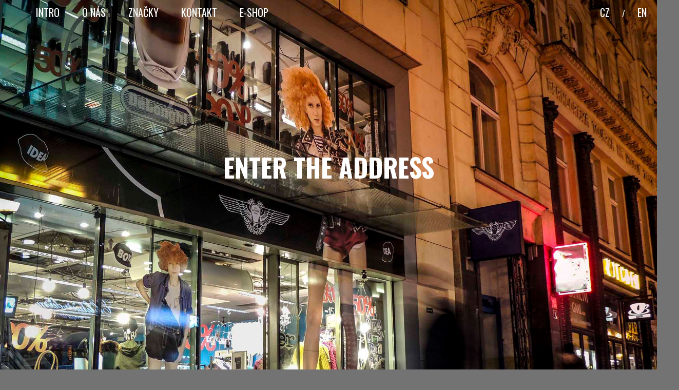

--- FILE ---
content_type: text/html; charset=utf-8
request_url: https://www.enter-theaddressidea.cz/
body_size: 9325
content:
<!DOCTYPE html>
<html>
<head>
    <meta charset="utf-8">
    <title>Enter The Address</title>
    <meta name="description" content="">
    <meta name="keywords" content="vintage, fashion, the address idea">
    <meta name="author" content="ifire - Jakub Janata">
    <meta name="viewport" content="width=device-width, initial-scale=1">

    <link rel="stylesheet" href="/vendor/bootstrap/css/bootstrap.css">
    <link rel="stylesheet" href="/vendor/swiper/css/swiper.min.css">
    <link href="https://maxcdn.bootstrapcdn.com/font-awesome/4.3.0/css/font-awesome.min.css" rel="stylesheet">
    <link href="/vendor/animations/css/animations.min.css" rel="stylesheet">
    <link rel="stylesheet" href="/css/main.min.css?v=0.1">
    </head>
<body>

<div id="mobile-nav" class="text-uppercase" style="display: none">
    <div class="text-right" style="padding-right: 20px">
        <a href="#"><i class="fa fa-times"></i></a>
    </div>
    <h2>ENTER THE&nbsp;ADDRESS</h2>
    <a href="/#home">Intro</a><br>
    <a href="/#about">O nás</a><br>
    <a href="/#brands">Značky</a><br>
    <a href="/#contact">Kontakt</a><br>
    <a href="http://shop.theaddressidea.com" title="">E-shop</a><br>
    <a href="/">CZ</a> / <a href="/en/">EN</a>
</div>

<nav id="menu" class="text-uppercase">
    <div class="hidden-xs scroll-me">
        <a href="/#home">Intro</a>
        <a href="/#about">O nás</a>
        <a href="/#brands">Značky</a>
        <a href="/#contact">Kontakt</a>
        <a href="http://shop.theaddressidea.com" title="">E-shop</a>
    </div>
    <div class="hidden-xs locale">
        <a href="/">CZ</a> / <a href="/en/">EN</a>
    </div>
    <div class="full-width visible-xs text-right">
        <a href="#" id="mobile-nav-open"><i class="fa fa-bars"></i></a>
    </div>
</nav>

    <section id="home">
        <div class="container">
            <h1 class="center-title animate-in" data-anim-type="fade-in-up">ENTER THE&nbsp;ADDRESS</h1>
        </div>
    </section>
    <section id="about">
        <div class="container">

            <div class="animate-in" data-anim-type="fade-in-up">
                <h2 class="title">O nás</h2>

                <div class="col-sm-8 col-sm-offset-2 text-justify" style="padding-bottom: 30px"><p>Enter je projekt podnikatele a milovníka vintage módy Eugenia Brameriniho. Stejně jako on, přináší i Enter originalitu a jiný pohled na módu a oblékání jako takové.</p><p>The Address Idea pro nás však není jen oblékání, ale i odlišný životní styl. Jsme tvrdě pracující lidé a nechceme splynout s davem. Díky svým specifickým prostorům, pečlivě vybrané hudbě a zkušeným zaměstnancům má Enter jedinečnou atmosféru, která z něj tvoří unikátní místo nejen k nakupování.</p><p>Do Prahy přinášíme vintage módu vyznačující se vysoce kvalitními materiály a precizním zpracováním – Levi's® Big E denim, 501® a 501® selvedge jeans, kabáty Barbour® či originální pracovní bundy, kalhoty a overaly, které nosí i naši pracovníci.</p><p>Značky, které prodáváme nejsou v ČR běžně dostupné. Vanson, Iron Heart, Merz b Schwanen jsou jen některé z těch, které u nás najdete.</p><p>Tvoříme vlastní limitované kolekce oblečení pod značkou TAI. Kreativní však mohou být i naši zákázníci – provádíme cvočkování a speciální krejčovské úpravy na objednávku.</p><p>Každý z nás se narodil jedinečný a takový by měl i zůstat, to je naše filozofie.</p></div>
            </div>

        </div>
    </section>
    <section id="section-image-1">
        <div class="container">
            <h2 class="center-title animate-in" data-anim-type="fade-in-up">VINTAGE IS COOL...</h2>
        </div>
    </section>
    <section id="brands">
        <div class="container">
            <div class="animate-in" data-anim-type="fade-in-up">

                <h2 class="title">Značky</h2>

                <div class="row">
                    <div class="col-md-offset-1 col-xs-12">
                        <div class="row">
                            <div class="col-sm-3"><p>AERO LEATHER CLOTHING (UK)</p><p>70's HELMETS (IT)</p><p><br></p><p>SPUTNIK 1985 (IT)</p><p>VOLCHOK (RU)</p></div>
                            <div class="col-sm-3"><p>IRON HEART JAPAN (JAP)</p><p>BROWN'S BEACH JACKET (JAP)</p></div>
                            <div class="col-sm-3"><p>VANSON LEATHERS (USA)</p><p>PIKE BROTHERS (GER)</p></div>
                            <div class="col-sm-3"><p>RED WING SHOES (USA)</p><p>WESCO BOOTS (USA)</p></div>
                        </div>
                        <div class="row">
                            <div class="col-sm-3"><p><br></p><p>VINTAGE BARBOUR</p><p>VINTAGE BELSTAFF</p><p>VINTAGE LEVI'S</p><p><br></p><p>PROJECT REHAB (CZ)</p><p>ONELIFE (CZ)</p><p>MDMA (CZ)<br></p><p>PRINCESS TIRAMISU (CZ)</p></div>
                            <div class="col-sm-3"><p><br></p><p>VINTAGE WORKWEAR</p><p>VINTAGE AVIATOR JACKETS</p><p>VINTAGE MOTORCYCLE JACKETS<br></p><p><br></p><p>KRYSL LEATHER GOODS (CZ)</p><p>RECYCLE (CZ)</p><p>MIRU MIR (RU)</p><p>MELISA MINCA (DE)<br></p><p><br></p></div>
                            <div class="col-sm-3"><p><br></p><p>VINTAGE SPORTWEAR</p><p>VINTAGE CASUAL WEAR</p><p>VINTAGE ARMY WEAR</p><p><br></p><p>LUKÁŠ KRNÁČ (SK)</p><p>VIVIEN BABICOVÁ (SK)</p><p><br></p></div>
                            <div class="col-sm-3"><p><br></p><p><br></p><p><br></p><p><br></p><p><br></p><p>WABI.OSC (CZ)</p></div>
                        </div>
                    </div>
                </div>
            </div>
        </div>
    </section>
    <section id="section-image-2">
        <div class="container text-center">
            <h2 class="center-title animate-in" data-anim-type="fade-in-up">THE ADDRESS IDEA</h2>
            <a href="http://theaddressidea.com" style="font-size: 30px" target="_blank">Visit our idea...</a>
        </div>
    </section>
    <section id="contact">
        <div class="container">
            <div class="animate-in" data-anim-type="fade-in-up">

                <h2 class="title">Kontakt</h2>

                <div class="row">
                    <div class="col-sm-7">
                        <div id="map"></div>
                    </div>
                    <div class="col-sm-3 col-md-2 col-md-offset-1" style="font-size: 18px">
                        <h3>Enter The Address</h3>
                        <hr>
                        28. října 7, Prague<br>
                        <div><a href="tel:+420224247277">+420 224 247 277</a><p>+420 725 729 365</p></div>
                        <hr>
                        <strong>Otevírací doba</strong><br>
                        <div class="day-fix">Po-Pá:</div>
                        <div><p>10:30–19:30</p></div>
                        <div class="day-fix">So:</div>
                        <div><p>11:00–19:30</p></div>
                        <div class="day-fix">Ne:</div>
                        <div><p>12:00–19:00</p></div>
                        <hr>
                        <a href="https://facebook.com/theaddressidea" target="_blank">
                            <i class="fa fa-facebook-square fa-4x"></i>
                        </a>
                        <a href="https://www.instagram.com/theaddressidea" target="_blank">
                            <i class="fa fa-instagram fa-4x"></i>
                        </a>
                    </div>
                </div>
            </div>
        </div>
    </section>

<footer class="full-width text-right" style="padding-right: 20px">
    © <a href="http://theaddressidea.com" target="_blank">The Address Idea</a> - 2026
    (created by <a href="https://ifire.cz" target="_blank">ifire</a>)
</footer>

<script src="/vendor/jquery/js/jquery.min.js"></script>
<script src="/vendor/jquery/js/jquery.easing.min.js"></script>
<script src="/vendor/swiper/js/swiper.min.js"></script>
<!-- VIEWPORT ANIMATION SCRIPTS   -->
<script src="/vendor/animations/js/appear.min.js"></script>
<script src="/vendor/animations/js/animations.min.js"></script>
<script src="/js/main.js"></script>
    <script type='text/javascript' src='https://maps.google.com/maps/api/js?sensor=false&#038;ver=1.0'></script>
    <script>
        $(function () {
            google.maps.event.addDomListener(window, 'load', googleMapsInitialize);
        });
    </script>
<script>
    (function(i,s,o,g,r,a,m){i['GoogleAnalyticsObject']=r;i[r]=i[r]||function(){
  (i[r].q=i[r].q||[]).push(arguments)},i[r].l=1*new Date();a=s.createElement(o),
            m=s.getElementsByTagName(o)[0];a.async=1;a.src=g;m.parentNode.insertBefore(a,m)
    })(window,document,'script','//www.google-analytics.com/analytics.js','ga');

    ga('create', 'UA-59613453-3', 'auto');
    ga('send', 'pageview');

    document.getElementById('home').style.minHeight = window.innerHeight;
</script>


</body>
</html>


--- FILE ---
content_type: text/css
request_url: https://www.enter-theaddressidea.cz/css/main.min.css?v=0.1
body_size: 1923
content:
@import url(https://fonts.googleapis.com/css?family=Oswald:400,700&subset=latin,latin-ext);body,h1,h2,h3,h4,h5,h6,.h1,.h2,.h3,.h4,.h5,.h6{font-family:"Oswald",Helvetica,Arial,sans-serif!important}h4{font-size:19px;margin-bottom:0}a{text-decoration:none;color:#fff}a:hover{color:#fff}html,body{color:#fff;background:#737373;margin:0;font-size:16px}p{margin:0}#mobile-nav{position:fixed;top:0;left:0;right:0;bottom:0;text-align:center;background:#737373;z-index:100;font-size:30px;line-height:150%;overflow:hidden}#mobile-nav h2{margin:5px}nav{position:fixed;padding:10px 0 0 50px;z-index:2}nav a{font-size:20px;margin:0 20px;color:#fff}.header{font-size:30px;font-weight:700}section{position:relative;min-height:100%}section .container{padding-top:50px;padding-bottom:30px}.lead{font-size:17px;padding-bottom:10px}.lead.dark{color:#222}.title{width:100%;text-align:center;font-size:40px}.center-title{width:100%;text-align:center;font-size:50px}#menu{width:100%}#menu .locale{position:absolute;top:10px;right:0}#fullpage{background-color:#b3b3b3}.section{background-color:#b3b3b3}#about p{font-size:17px;padding-bottom:10px}#brands p{margin:2px}#home,#section-image-1,#section-image-2,#about,#brands,#contact{background-size:cover;background-attachment:fixed}#home{background-image:url(../img/hp/enter.jpg)}#section-image-1{background-image:url(../img/hp/vintage.jpg)}#section-image-2{background-image:url(../img/hp/tai.jpg)}.day-fix{float:left;width:50px}@media (max-width:900px){html,body{overflow:auto}#home,#section-image-1,#section-image-2,#about,#brands,#contact{background-attachment:scroll}.section{min-height:100%}}.full-width{width:100%}.text-right{text-align:right}.text-center{text-align:center}.text-justify{text-align:justify}.text-uppercase{text-transform:uppercase}.swiper-container{width:100%;padding-top:10px;padding-bottom:50px}.swiper-slide{background-position:center;background-size:cover;width:400px;height:400px}@media (max-width:500px){.swiper-slide{width:300px;height:300px}}.category-type-2-box{float:left;padding:10px 25px;height:130px}#map{width:100%;height:400px}

--- FILE ---
content_type: application/javascript
request_url: https://www.enter-theaddressidea.cz/js/main.js
body_size: 2490
content:
// IE console
if (!window.console) window.console = {};
if (!window.console.log) window.console.log = function () { };


$(document).ready(function () {

    var height = $(window).height();

    // mobile sidebar
    if (height < 500)
        height = height + 50;

    $("section").css("min-height", height);
    $(".center-title").css("margin-top", (height / 2) - 120);

    // scroll me
    $('.scroll-me a').bind('click', function (event) { //just pass scroll-me in design and start scrolling
        var anchor = $(this).attr('href');
        if (anchor[0] !== undefined && anchor[0] == "/")
            anchor = anchor.substr(1);
        $('html, body').stop().animate({
            scrollTop: $(anchor).offset().top
        }, 1200, 'easeInOutExpo');
        event.preventDefault();
    });

    $("#mobile-nav-open").click(function () {
        $("#mobile-nav").fadeIn(500);
    });

    $("#mobile-nav a").click(function () {
        $("#mobile-nav").fadeOut(500);
    });

    var hash = location.hash;
    if (hash !== '') {
        $(window).scrollTop($(hash).offset().top);
    }

    console.log("done");
});

// google maps
function googleMapsInitialize() {
    var mapCanvas = document.getElementById('map');
    var mapOptions = {
        center: new google.maps.LatLng(50.083712, 14.422558),
        zoom: 14,
        mapTypeId: google.maps.MapTypeId.ROADMAP,
        scrollwheel: false,
        styles: [{"featureType": "administrative", "stylers": [{"visibility": "off"}]}, {
            "featureType": "poi",
            "stylers": [{"visibility": "simplified"}]
        }, {"featureType": "road", "elementType": "labels", "stylers": [{"visibility": "simplified"}]}, {
            "featureType": "water",
            "stylers": [{"visibility": "simplified"}]
        }, {"featureType": "transit", "stylers": [{"visibility": "simplified"}]}, {
            "featureType": "landscape",
            "stylers": [{"visibility": "simplified"}]
        }, {"featureType": "road.highway", "stylers": [{"visibility": "off"}]}, {
            "featureType": "road.local",
            "stylers": [{"visibility": "on"}]
        }, {"featureType": "road.highway", "elementType": "geometry", "stylers": [{"visibility": "on"}]}, {
            "featureType": "water",
            "stylers": [{"color": "#84afa3"}, {"lightness": 52}]
        }, {"stylers": [{"saturation": -17}, {"gamma": 0.36}]}, {"featureType": "transit.line", "elementType": "geometry", "stylers": [{"color": "#3f518c"}]}]
    };

    var map = new google.maps.Map(mapCanvas, mapOptions);

    var marker = new google.maps.Marker({
        position: new google.maps.LatLng(50.083712, 14.422558),
        map: map
    });
}

--- FILE ---
content_type: text/plain
request_url: https://www.google-analytics.com/j/collect?v=1&_v=j102&a=974468071&t=pageview&_s=1&dl=https%3A%2F%2Fwww.enter-theaddressidea.cz%2F&ul=en-us%40posix&dt=Enter%20The%20Address&sr=1280x720&vp=1280x720&_u=IEBAAEABAAAAACAAI~&jid=506257896&gjid=99819076&cid=301327762.1769610519&tid=UA-59613453-3&_gid=1480312499.1769610519&_r=1&_slc=1&z=526421934
body_size: -454
content:
2,cG-HTQBXHEEW4